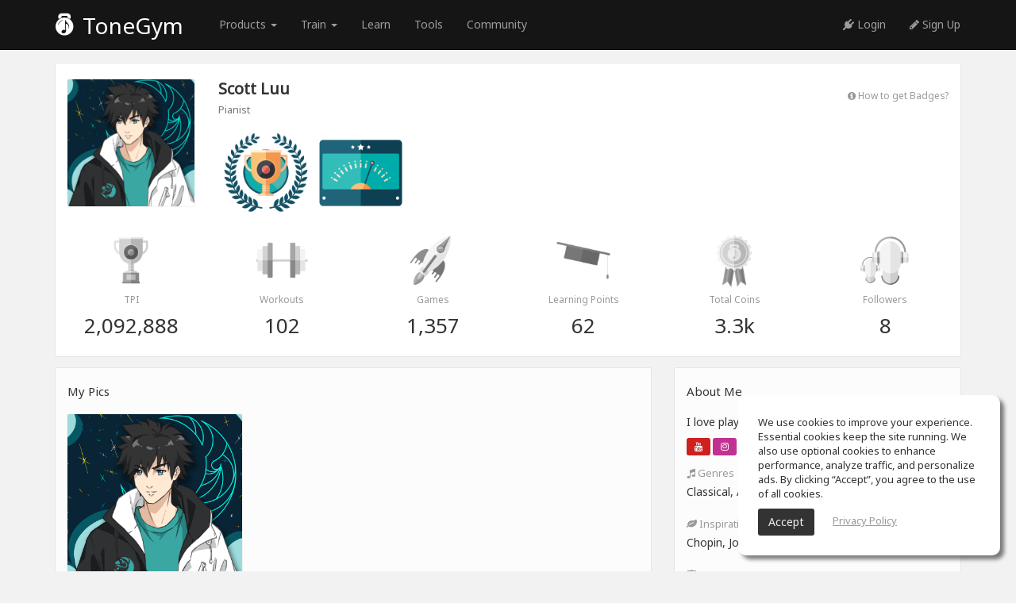

--- FILE ---
content_type: text/html; charset=UTF-8
request_url: https://www.tonegym.co/member/profile?m=2u61xz7gn1p
body_size: 7947
content:
<!DOCTYPE html>
<html>
<head>
        <!-- Google Consent Mode v2 – universal template -->
    <script async src="https://www.googletagmanager.com/gtag/js?id=G-G7ML2BFJX1"></script>
    <script>
        /* ---------- Core Google tag ---------- */
        window.dataLayer = window.dataLayer || [];
        function gtag(){ dataLayer.push(arguments); }

        /* 0) REQUIRED for GA-4 */
        gtag('js', new Date());                 // timestamp
        gtag('config', 'G-G7ML2BFJX1');            // replace with your GA-4 ID

        /* ---------- 1. GLOBAL DEFAULTS (granted) ---------- */
        gtag('consent', 'default', {
            ad_storage:          'granted',
            analytics_storage:   'granted',
            ad_user_data:        'granted',       // v2
            ad_personalization:  'granted',       // v2
            wait_for_update:     500              // (ms) gives your CMP a moment to reply
        });
        /* ---------- 2. EEA + UK + CH (deny until opt-in) ---------- */
        gtag('consent', 'default', {
            ad_storage:          'denied',
            analytics_storage:   'denied',
            ad_user_data:        'denied',
            ad_personalization:  'denied',
            region: [
                'AT','BE','BG','HR','CY','CZ','DK','EE','FI','FR','DE','GR','HU','IS','IE','IT',
                'LI','LT','LU','LV','MT','NL','NO','PL','PT','RO','SE','SI','SK','ES','GB','CH'
            ]
        });
        /* ---------- 3. CALIFORNIA (limit personalisation) ---------- */
        gtag('consent', 'default', {
            ad_personalization:  'denied',        // still measures & bids, but non-personalised
            region: ['US-CA']
        });
    </script>
        <meta name="google-site-verification" content="_YGEQSrgAV7gD0StuIv6GALWqyH_EpuYSxqgvvxipA0"/>
    <!-- avoid user caching -->
    <meta http-equiv="cache-control" content="max-age=0"/>
    <meta http-equiv="cache-control" content="no-cache"/>
    <meta http-equiv="expires" content="0"/>
    <meta http-equiv="expires" content="Tue, 01 Jan 1980 1:00:00 GMT"/>
    <meta http-equiv="pragma" content="no-cache"/>
    <!-- avoid user caching -->
    <meta charset="utf-8"/>
    <meta http-equiv="X-UA-Compatible" content="IE=edge">
    <meta name="viewport" content="width=device-width, initial-scale=1.0"/>
    <link rel="shortcut icon" href="https://assets.tonegym.co/general/favicon.png"/>
    <!-- homescreen -->
    <link rel="manifest" href="/js/manifest/tonegym.json">
    <meta name="apple-mobile-web-app-capable" content="yes">
    <meta name="mobile-web-app-capable" content="yes">
    <meta name="apple-mobile-web-app-title" content="ToneGym">
    <link rel="shortcut icon" sizes="196x196" href="https://assets.tonegym.co/homescreen/196.png">
    <link rel="apple-touch-icon-precomposed" sizes="152x152" href="https://assets.tonegym.co/homescreen/152.png">
    <link rel="apple-touch-icon-precomposed" sizes="144x144" href="https://assets.tonegym.co/homescreen/144.png">
    <link rel="apple-touch-icon-precomposed" sizes="120x120" href="https://assets.tonegym.co/homescreen/120.png">
    <link rel="apple-touch-icon-precomposed" sizes="114x114" href="https://assets.tonegym.co/homescreen/114.png">
    <link rel="apple-touch-icon-precomposed" sizes="76x76" href="https://assets.tonegym.co/homescreen/76.png">
    <link rel="apple-touch-icon-precomposed" sizes="72x72" href="https://assets.tonegym.co/homescreen/72.png">
    <script type="text/javascript">
    (function(e,t){var n=e.amplitude||{_q:[],_iq:{}};var r=t.createElement("script")
        ;r.type="text/javascript";r.async=true
    ;r.src="https://cdn.amplitude.com/libs/amplitude-4.2.1-min.gz.js"
    ;r.onload=function(){if(e.amplitude.runQueuedFunctions){
        e.amplitude.runQueuedFunctions()}else{
        console.log("[Amplitude] Error: could not load SDK")}}
    ;var i=t.getElementsByTagName("script")[0];i.parentNode.insertBefore(r,i)
    ;function s(e,t){e.prototype[t]=function(){
        this._q.push([t].concat(Array.prototype.slice.call(arguments,0)));return this}}
        var o=function(){this._q=[];return this}
            ;var a=["add","append","clearAll","prepend","set","setOnce","unset"]
            ;for(var u=0;u<a.length;u++){s(o,a[u])}n.Identify=o;var c=function(){this._q=[]
            ;return this}
            ;var l=["setProductId","setQuantity","setPrice","setRevenueType","setEventProperties"]
            ;for(var p=0;p<l.length;p++){s(c,l[p])}n.Revenue=c
        ;var d=["init","logEvent","logRevenue","setUserId","setUserProperties","setOptOut",
                "setVersionName","setDomain","setDeviceId","setGlobalUserProperties","identify",
                "clearUserProperties","setGroup","logRevenueV2","regenerateDeviceId","logEventWithTimestamp",
                "logEventWithGroups","setSessionId","resetSessionId"]
            ;function v(e){function t(t){e[t]=function(){
            e._q.push([t].concat(Array.prototype.slice.call(arguments,0)))}}
            for(var n=0;n<d.length;n++){t(d[n])}}v(n);n.getInstance=function(e){
            e=(!e||e.length===0?"$default_instance":e).toLowerCase()
            ;if(!n._iq.hasOwnProperty(e)){n._iq[e]={_q:[]};v(n._iq[e])}return n._iq[e]}
        ;e.amplitude=n})(window,document);

    amplitude.getInstance().init("b014892556f7ee4b7a38ee5bf7325911");
</script>

<meta property="og:type" content="website"/><meta property="og:url" content="https://www.tonegym.co/member/profile?m=2u61xz7gn1p"/><meta property="og:title" content="Scott Luu" studio & profile | ToneGym"/><meta property="og:description" content="Enter Scott Luu profile to view his studio. Join ToneGym to connect with Scott Luu and other musicians you may know."/><meta property="fb:app_id" content="2457428184583342"/><meta property="og:site_name" content="ToneGym"/><meta property="og:image" content="http://assets.tonegym.co/facebook/profile.jpg"/><meta property="og:image:secure_url" content="https://assets.tonegym.co/facebook/profile.jpg"/><meta property="og:image:type" content="image/jpeg"/><meta property="og:image:width" content="1200"/><meta property="og:image:height" content="630"/><meta name="viewport" content="width=device-width, initial-scale=1" />
<link rel="stylesheet" type="text/css" href="/assets/1c5b3131/css/jquery-ui-bootstrap.css" />
<link rel="stylesheet" type="text/css" href="/css/sprites/elements.css?v=5.2.120" />
<link rel="stylesheet" type="text/css" href="/css/sprites/studio.css?v=5.2.120" />
<link rel="stylesheet" type="text/css" href="/css/app/studio.css?v=5.2.120" />
<link rel="stylesheet" type="text/css" href="https://cdn-uicons.flaticon.com/2.6.0/uicons-regular-rounded/css/uicons-regular-rounded.css" />
<link rel="stylesheet" type="text/css" href="https://fonts.googleapis.com/css?family=Orbitron:400,500" />
<link rel="stylesheet" type="text/css" href="/css/fonts/tonegym/style.css" />
<link rel="stylesheet" type="text/css" href="/css/bootstrap/1.css?v=5.2.120" />
<link rel="stylesheet" type="text/css" href="/css/app/style.css?v=5.2.120" />
<link rel="stylesheet" type="text/css" href="/css/app/lscreen.css?v=5.2.120" />
<link rel="stylesheet" type="text/css" href="/css/app/mobile-menu.css?v=5.2.120" />
<link rel="stylesheet" type="text/css" href="/css/fonts/font-awesome/font-awesome.css" />
<link rel="stylesheet" type="text/css" href="/css/fonts/font-awesome/font-awesome-animation.min.css" />
<link rel="stylesheet" type="text/css" href="/css/app/sticky-footer.css?v=5.2.120" />
<script type="text/javascript" src="/assets/19b28eb4/jquery.min.js"></script>
<script type="text/javascript" src="/assets/1c5b3131/bootstrap/js/bootstrap.min.js"></script>
<script type="text/javascript" src="/assets/1c5b3131/js/bootstrap-noconflict.js"></script>
<script type="text/javascript" src="/assets/1c5b3131/bootbox/bootbox.min.js"></script>
<script type="text/javascript" src="/assets/1c5b3131/notify/notify.min.js"></script>
<script type="text/javascript" src="/js/app/generic.js?v=5.2.120"></script>
<script type="text/javascript" src="/js/app/searcher.js?v=5.2.120"></script>
<script type="text/javascript">
/*<![CDATA[*/
device='desktop'
baseUrl='';host='https://assets.tonegym.co';thumbs='https://thumbs-assets.tonegym.co';facebookAppId='2457428184583342';
/*]]>*/
</script>
<title>Scott Luu | ToneGym</title><meta name="Description" content="Enter Scott Luu profile to view his studio. Join ToneGym to connect with Scott Luu and other musicians you may know."><meta name="robots" content="index,follow"><script>
!function(f,b,e,v,n,t,s){if(f.fbq)return;n=f.fbq=function(){n.callMethod?
n.callMethod.apply(n,arguments):n.queue.push(arguments)};if(!f._fbq)f._fbq=n;
n.push=n;n.loaded=!0;n.version='2.0';n.queue=[];t=b.createElement(e);t.async=!0;
t.src=v;s=b.getElementsByTagName(e)[0];s.parentNode.insertBefore(t,s)}(window,
document,'script','https://connect.facebook.net/en_US/fbevents.js');
fbq('init', '650262422327944');
fbq('track', "PageView");</script>
<noscript><img height="1" width="1" style="display:none"
src="https://www.facebook.com/tr?id=650262422327944&ev=PageView&noscript=1"
/></noscript></head>
<body mobile="no">
<header>
    <nav class="navbar navbar-inverse navbar-fixed-top clearfix">
        <div class="container">
            <div id="navbar">
                <div class="navbar-header">
                    <a class="navbar-brand-guest" href="https://www.tonegym.co/site/index"><span class="icon-logo"></span> ToneGym</a>
                </div>
                <div class="navbar-collapse collapse">
                    <ul class="nav navbar-nav navbar-left">
                        <li class="dropdown" style="margin-left: 30px;">
                            <a href="#" class="dropdown-toggle" data-toggle="dropdown" role="button" aria-haspopup="true" aria-expanded="false">Products <span class="caret"></span></a>
                            <ul class="dropdown-menu nav-dropdown-invert">
                                <li><a class="nav-flex" href="https://www.tonegym.co/site/index"><div class="nav-thumb"><img alt="Musical ear training" src="https://assets.tonegym.co/nav/white/tonegym.png"/></div><div class="nav-texts"><div class="nav-title">ToneGym</div><div class="nav-subtitle">Ear-training for musicians</div></div></a></li>
                                <li><a class="nav-flex" href="https://www.tonegym.co/site/education"><div class="nav-thumb"><img alt="Ear training for schools" src="https://assets.tonegym.co/nav/white/education.png"/></div><div class="nav-texts"><div class="nav-title">Ear training for schools</div><div class="nav-subtitle">Use ToneGym in your classroom</div></div></a></li>
                                <li><a class="nav-flex" href="https://www.soundgym.co?aff=tonegym" target="_blank"><div class="nav-thumb"><img alt="Audio ear training" src="https://assets.tonegym.co/nav/white/soundgym.png"/></div><div class="nav-texts"><div class="nav-title">SoundGym</div><div class="nav-subtitle">Audio ear-training for music producers</div></div></a></li>
                                <li><a class="nav-flex" href="https://www.guitargym.co?aff=tonegym" target="_blank"><div class="nav-thumb"><img alt="Guitar ear training" src="https://assets.tonegym.co/nav/white/guitargym.png"/></div><div class="nav-texts"><div class="nav-title">GuitarGym</div><div class="nav-subtitle">Learn to play guitar</div></div></a></li>
                            </ul>
                        </li>
                        <li class="dropdown">
                            <a href="#" class="dropdown-toggle" data-toggle="dropdown" role="button" aria-haspopup="true" aria-expanded="false">Train <span class="caret"></span></a>
                            <ul class="dropdown-menu nav-dropdown-invert">
                                <li><a class="nav-flex" href="https://www.tonegym.co/exercise/index"><div class="nav-thumb"><img src="https://assets.tonegym.co/nav/white/learn.png"/></div><div class="nav-texts"><div class="nav-title">Ear Training Exercises</div><div class="nav-subtitle">Practice & daily workouts</div></div></a></li>
                                <li><a class="nav-flex" href="https://www.tonegym.co/games/index"><div class="nav-thumb"><img src="https://assets.tonegym.co/nav/white/gym.png"/></div><div class="nav-texts"><div class="nav-title">Ear Training Games</div><div class="nav-subtitle">Play music theory games</div></div></a></li>
                                <li><a class="nav-flex" href="https://www.tonegym.co/playground/sightreading"><div class="nav-thumb"><img src="https://assets.tonegym.co/nav/white/sightreading.png"/></div><div class="nav-texts"><div class="nav-title">Sight-Reading Training</div><div class="nav-subtitle">Improve sight-reading skills</div></div></a></li>
                                <li><a class="nav-flex" href="https://www.tonegym.co/playground/melody"><div class="nav-thumb"><img src="https://assets.tonegym.co/nav/white/melody.png"/></div><div class="nav-texts"><div class="nav-title">Melody Training</div><div class="nav-subtitle">Improve melody skills</div></div></a></li>
                            </ul>
                        </li>
                        <li><a href="https://www.tonegym.co/site/school">Learn</a></li>
                        <li><a href="https://www.tonegym.co/tool/index">Tools</a></li>
                        <li><a href="https://www.tonegym.co/space/index">Community</a></li>
                    </ul>
                    <ul class="nav navbar-nav navbar-right">
                        <li><a monitor="nav-login" href="https://www.tonegym.co/user/login"><i class="fa fa-plug"></i> Login</a></li>
                        <li><a monitor="nav-signup" href="https://www.tonegym.co/user/registration"><i class="fa fa-pencil"></i> Sign Up</a></li>
                    </ul>
                </div>
            </div>
        </div>
    </nav>
</header><section class="community">
    <div class="container">
        <div class="box box-white">
            <div class="row">
                <div class="col-md-2 zoomAvatar" style="padding-top: 10px;">
                    <img class="avatar img-responsive" aura="0" src="https://thumbs-assets.tonegym.co/avatars/HRRU86G6.png" alt="" />                                    </div>
                <div class="col-md-10">
                    <div class="row">
                        <div class="col-md-8">
                            <h3 style="margin-top: 10px;">
                                <b class="text-capitalize">Scott Luu</b><br/>
                                <small>Pianist</small>
                                                                                            </h3>
                        </div>
                        <div class="col-md-4 text-right" style="padding: 15px;">
                                                                                                                <div
                                    style="clear: both; margin-top: 5px; cursor: pointer"
                                    data-toggle="modal"
                                    data-target="#badgesModal">
                                <small>
                                    <a class="c-999" href="/member/badges">
                                        <i class="fa fa-info-circle"></i>
                                        How to get Badges?                                    </a>
                                </small>
                            </div>
                        </div>
                    </div>
                    <div>
                        <div class="profile-badges clearfix">
            <div class='profile-badge' data-toggle="modal" data-target="#badgesModal">
            <img class="img-responsive" data-toggle="tooltip" data-placement="top" title="Golden Ears Award" src="https://assets.tonegym.co/badges/ears/5.png" alt="" />        </div>
                                <div class='profile-badge' data-toggle="modal" data-target="#badgesModal">
            <img class="img-responsive" data-toggle="tooltip" data-placement="top" title="ToneGym Pivot" src="https://assets.tonegym.co/badges/special/1.png" alt="" />        </div>
                                </div>                    </div>
                </div>
            </div>
            <div class="row text-center clearfix" id="achievements">
    <div class="col-xs-6 col-sm-4 col-md-2">
        <img src="https://assets.tonegym.co/general/d-1.png" width=""/>
        <div class="description">TPI</div>
                    <div class="title">2,092,888</div>
            </div>
    <div class="col-xs-6 col-sm-4 col-md-2">
        <img src="https://assets.tonegym.co/general/d-3.png"/>
        <div class="description">Workouts</div>
        <div class="title">102</div>
    </div>
    <div class="col-xs-6 col-sm-4 col-md-2">
        <img src="https://assets.tonegym.co/general/d-5.png"/>
        <div class="description">Games</div>
        <div class="title">1,357</div>
    </div>
    <div class="col-xs-6 col-sm-4 col-md-2">
        <img src="https://assets.tonegym.co/general/d-4.png"/>
        <div class="description">Learning Points</div>
                    <div class="title">62</div>
            </div>
    <div class="col-xs-6 col-sm-4 col-md-2">
        <img src="https://assets.tonegym.co/general/d-8.png"/>
        <div class="description">Total Coins</div>
        <div class="title">3.3k</div>
    </div>
    <div class="col-xs-6 col-sm-4 col-md-2">
        <img src="https://assets.tonegym.co/general/d-7.png"/>
        <div class="description">Followers</div>
        <div class="title">8</div>
    </div>
</div>        </div>

        
                    <div class="row">
                <div class="col-md-8">
                                            <div class="box">
                            <h4>My Pics</h4>
                                                            <div class="row">
                                                                                <div class="col-md-4">
                                                <img
                                                        src="https://thumbs-assets.tonegym.co/studios/4WRN5FFM.png"
                                                        url="https://assets.tonegym.co/studios/4WRN5FFM.png"
                                                        class="img-responsive avatar pointer"
                                                        onclick="previewImage(this);"/>
                                            </div>
                                                                            <div style="clear: both;"></div>
                                </div>
                                <br/>
                                                                                </div>
                                                                            </div>
                <div class="col-md-4">
                    <div class="box aboutme">
    <h4>About Me</h4>
    <p>I love playing piano</p>    <div class="social"><a class="btn btn-xs" style="background:#CD201F; color: #fff; margin-right: 3px;" data-toggle="tooltip" data-placement="top" target="_blank" rel="nofollow" title="Youtube" href="http://YouTube.com/c/scottyluu"><i class='fa fa-youtube'></i></a><a class="btn btn-xs" style="background:#C13192; color: #fff; margin-right: 3px;" data-toggle="tooltip" data-placement="top" target="_blank" rel="nofollow" title="Instagram" href="http://Instagram.com/scottyluu"><i class='fa fa-instagram'></i></a></div>                <div class="info">
                <label>
                    <i class="fa fa-music"></i> Genres                </label>
                                    <p>Classical, Anime</p>
                            </div>
                    <div class="info">
                <label>
                    <i class="fa fa-leaf"></i> Inspiration                </label>
                                    <p>Chopin, Joe Hisaishi</p>
                            </div>
                    <div class="info">
                <label>
                    <i class="fa fa-map-signs"></i> Moto                </label>
                                    <p>I Will Reach My Potential</p>
                            </div>
                    <div class="info">
                <label>
                    <i class="fa fa-magic"></i> Instruments                </label>
                                    <p>Piano</p>
                            </div>
        </div>    <div class="box">
        <h4>Member in spaces            <small>(10)</small>
        </h4>
        <div class="clearfix">
            <a class="pull-left" style="margin: 0 5px 5px 0; width: 42px;" data-toggle="tooltip" data-html="true" data-placement="top" title="Basic Music Theory" href="/space/view?id=SCH01ZAPDBM"><img class="avatar img-responsive" src="https://thumbs-assets.tonegym.co/space/thumbnails/program-1.png" alt="Basic Music Theory" /></a><a class="pull-left" style="margin: 0 5px 5px 0; width: 42px;" data-toggle="tooltip" data-html="true" data-placement="top" title="Students of Counterpoint" href="/space/view?id=LZY83SJKZL9"><img class="avatar img-responsive" src="https://thumbs-assets.tonegym.co/space/thumbnails/V5BO052W.jpg" alt="Students of Counterpoint" /></a><a class="pull-left" style="margin: 0 5px 5px 0; width: 42px;" data-toggle="tooltip" data-html="true" data-placement="top" title="Songwriting &amp; Music Composition" href="/space/view?id=L42SNQKHEW0"><img class="avatar img-responsive" src="https://thumbs-assets.tonegym.co/space/thumbnails/NU22C95C.png" alt="Songwriting &amp; Music Composition" /></a><a class="pull-left" style="margin: 0 5px 5px 0; width: 42px;" data-toggle="tooltip" data-html="true" data-placement="top" title="Better Players" href="/space/view?id=8CBR9JC9RW8"><img class="avatar img-responsive" src="https://thumbs-assets.tonegym.co/space/thumbnails/BOUDRPJ0.png" alt="Better Players" /></a><a class="pull-left" style="margin: 0 5px 5px 0; width: 42px;" data-toggle="tooltip" data-html="true" data-placement="top" title="Beginner composers" href="/space/view?id=S9YAC0G0UQQ"><img class="avatar img-responsive" src="https://thumbs-assets.tonegym.co/space/thumbnails/UMFKMPZC.jpg" alt="Beginner composers" /></a><a class="pull-left" style="margin: 0 5px 5px 0; width: 42px;" data-toggle="tooltip" data-html="true" data-placement="top" title="How to YouTube? " href="/space/view?id=2NGPTPTKMA2"><img class="avatar img-responsive" src="https://thumbs-assets.tonegym.co/space/thumbnails/TIVT57ME.jpg" alt="How to YouTube? " /></a><a class="pull-left" style="margin: 0 5px 5px 0; width: 42px;" data-toggle="tooltip" data-html="true" data-placement="top" title="Covers" href="/space/view?id=695QAMYPUFG"><img class="avatar img-responsive" src="https://thumbs-assets.tonegym.co/space/thumbnails/27EUQ0GW.png" alt="Covers" /></a><a class="pull-left" style="margin: 0 5px 5px 0; width: 42px;" data-toggle="tooltip" data-html="true" data-placement="top" title="Asia " href="/space/view?id=QCFG4WHB2EC"><img class="avatar img-responsive" src="https://thumbs-assets.tonegym.co/space/thumbnails/N0HCFL2Z.jpg" alt="Asia " /></a><a class="pull-left" style="margin: 0 5px 5px 0; width: 42px;" data-toggle="tooltip" data-html="true" data-placement="top" title="ToneGym Cafe" href="/space/view?id=NASZ2448MAR"><img class="avatar img-responsive" src="https://thumbs-assets.tonegym.co/space/thumbnails/cafe.jpg" alt="ToneGym Cafe" /></a><a class="pull-left" style="margin: 0 5px 5px 0; width: 42px;" data-toggle="tooltip" data-html="true" data-placement="top" title="ToneGym Official" href="/space/view?id=TUG9FC72XQ8"><img class="avatar img-responsive" src="https://thumbs-assets.tonegym.co/space/thumbnails/2.jpg" alt="ToneGym Official" /></a>        </div>
        <div style="margin-top: 6px;"><a href="/space/index"><i class="fa fa-cubes"></i> Explore more spaces <i class="fa fa-angle-right"></i></a></div>
    </div>
<div class="box">
        <h4>Followers        <small>(8)</small>
    </h4>
    <div class="clearfix members">
        <a href='/member/profile?m=dsv9og8noag' style='margin: 0 5px 5px 0; display: inline-block;'><img src='https://thumbs-assets.tonegym.co/avatars/13.jpg' class='avatar' width='30' data-toggle='tooltip' data-html='true' data-placement='top' title='<span class="text-capitalize">Jance Puerta</span>'/></a><a href='/member/profile?m=obmmejzqb83' style='margin: 0 5px 5px 0; display: inline-block;'><img src='https://thumbs-assets.tonegym.co/avatars/T4CJSG82.jpeg' class='avatar' width='30' data-toggle='tooltip' data-html='true' data-placement='top' title='<span class="text-capitalize">Cameron Miller</span>'/></a><a href='/member/profile?m=d1clzy6neg7' style='margin: 0 5px 5px 0; display: inline-block;'><img src='https://thumbs-assets.tonegym.co/avatars/13.jpg' class='avatar' width='30' data-toggle='tooltip' data-html='true' data-placement='top' title='<span class="text-capitalize">andana tabrizi</span>'/></a><a href='/member/profile?m=c0wzfmr34o1' style='margin: 0 5px 5px 0; display: inline-block;'><img src='https://thumbs-assets.tonegym.co/avatars/MZ1GVFC0.jpeg' class='avatar' width='30' data-toggle='tooltip' data-html='true' data-placement='top' title='<span class="text-capitalize">Aislinn Adams</span>'/></a><a href='/member/profile?m=11yrdypgd16' style='margin: 0 5px 5px 0; display: inline-block;'><img src='https://thumbs-assets.tonegym.co/avatars/8QB0HHFO.png' class='avatar' width='30' data-toggle='tooltip' data-html='true' data-placement='top' title='<span class="text-capitalize">Spencer Nichols</span>'/></a><a href='/member/profile?m=dwqf49ilmki' style='margin: 0 5px 5px 0; display: inline-block;'><img src='https://thumbs-assets.tonegym.co/avatars/2.jpg' class='avatar' width='30' data-toggle='tooltip' data-html='true' data-placement='top' title='<span class="text-capitalize">Elle Griff</span>'/></a><a href='/member/profile?m=x3pxm4hcpy4' style='margin: 0 5px 5px 0; display: inline-block;'><img src='https://thumbs-assets.tonegym.co/avatars/12.jpg' class='avatar' width='30' data-toggle='tooltip' data-html='true' data-placement='top' title='<span class="text-capitalize">Lucas Kjellin</span>'/></a><a href='/member/profile?m=khmo2u3jksk' style='margin: 0 5px 5px 0; display: inline-block;'><img src='https://thumbs-assets.tonegym.co/avatars/28.jpg' class='avatar' width='30' data-toggle='tooltip' data-html='true' data-placement='top' title='<span class="text-capitalize">Stephen Craig</span>'/></a>    </div>
</div><div class="box">
            <button class="btn-edit pull-right" style="margin-top: 12px;" member="following" serial="2u61xz7gn1p" onclick="seeExtra(this);">see all <i class="fa fa-caret-down"></i></button>
        <h4>Following        <small>(20)</small>
    </h4>
    <div class="clearfix members">
        <a href='/member/profile?m=43o3f8w3osr' style='margin: 0 5px 5px 0; display: inline-block;'><img src='https://thumbs-assets.tonegym.co/avatars/KMZ4XFDL.png' class='avatar' width='30' data-toggle='tooltip' data-html='true' data-placement='top' title='<span class="text-capitalize">Bartosz Samitowski</span>'/></a><a href='/member/profile?m=5rmjlhvwubi' style='margin: 0 5px 5px 0; display: inline-block;'><img src='https://thumbs-assets.tonegym.co/avatars/9VJ5N10P.jpeg' class='avatar' width='30' data-toggle='tooltip' data-html='true' data-placement='top' title='<span class="text-capitalize">Dima G</span>'/></a><a href='/member/profile?m=0sfu6veicqs' style='margin: 0 5px 5px 0; display: inline-block;'><img src='https://thumbs-assets.tonegym.co/avatars/5UNOZW93.png' class='avatar' width='30' data-toggle='tooltip' data-html='true' data-placement='top' title='<span class="text-capitalize">Jah  Tigre</span>'/></a><a href='/member/profile?m=16el4dfzr1i' style='margin: 0 5px 5px 0; display: inline-block;'><img src='https://thumbs-assets.tonegym.co/avatars/13.jpg' class='avatar' width='30' data-toggle='tooltip' data-html='true' data-placement='top' title='<span class="text-capitalize">Adam Nieman</span>'/></a><a href='/member/profile?m=obmmejzqb83' style='margin: 0 5px 5px 0; display: inline-block;'><img src='https://thumbs-assets.tonegym.co/avatars/T4CJSG82.jpeg' class='avatar' width='30' data-toggle='tooltip' data-html='true' data-placement='top' title='<span class="text-capitalize">Cameron Miller</span>'/></a><a href='/member/profile?m=sa5scv2aezj' style='margin: 0 5px 5px 0; display: inline-block;'><img src='https://thumbs-assets.tonegym.co/avatars/16.jpg' class='avatar' width='30' data-toggle='tooltip' data-html='true' data-placement='top' title='<span class="text-capitalize">Hugo Clarke</span>'/></a><a href='/member/profile?m=8vixt5h94z8' style='margin: 0 5px 5px 0; display: inline-block;'><img src='https://thumbs-assets.tonegym.co/avatars/41.jpg' class='avatar' width='30' data-toggle='tooltip' data-html='true' data-placement='top' title='<span class="text-capitalize">Silvia Carolina Romero</span>'/></a><a href='/member/profile?m=po0qqcdpji3' style='margin: 0 5px 5px 0; display: inline-block;'><img src='https://thumbs-assets.tonegym.co/avatars/5.jpg' class='avatar' width='30' data-toggle='tooltip' data-html='true' data-placement='top' title='<span class="text-capitalize">Ludi Andrews</span>'/></a><a href='/member/profile?m=p72sqyzomoi' style='margin: 0 5px 5px 0; display: inline-block;'><img src='https://thumbs-assets.tonegym.co/avatars/A7Y0QIM3.jpeg' class='avatar' width='30' data-toggle='tooltip' data-html='true' data-placement='top' title='<span class="text-capitalize">Melanie Scarlett</span>'/></a><a href='/member/profile?m=d1clzy6neg7' style='margin: 0 5px 5px 0; display: inline-block;'><img src='https://thumbs-assets.tonegym.co/avatars/13.jpg' class='avatar' width='30' data-toggle='tooltip' data-html='true' data-placement='top' title='<span class="text-capitalize">andana tabrizi</span>'/></a><a href='/member/profile?m=1trsczl4vmg' style='margin: 0 5px 5px 0; display: inline-block;'><img src='https://thumbs-assets.tonegym.co/avatars/LAEK0JB4.png' class='avatar' width='30' data-toggle='tooltip' data-html='true' data-placement='top' title='<span class="text-capitalize">Lucas Guimaraes</span>'/></a><a href='/member/profile?m=8c967kv7mnu' style='margin: 0 5px 5px 0; display: inline-block;'><img src='https://thumbs-assets.tonegym.co/avatars/G87YUT0V.jpeg' class='avatar' width='30' data-toggle='tooltip' data-html='true' data-placement='top' title='<span class="text-capitalize">Joe Brewer</span>'/></a><a href='/member/profile?m=qdojir45ult' style='margin: 0 5px 5px 0; display: inline-block;'><img src='https://thumbs-assets.tonegym.co/avatars/46.jpg' class='avatar' width='30' data-toggle='tooltip' data-html='true' data-placement='top' title='<span class="text-capitalize">IAN TANG</span>'/></a><a href='/member/profile?m=o331w2mk7y1' style='margin: 0 5px 5px 0; display: inline-block;'><img src='https://thumbs-assets.tonegym.co/avatars/6JGJIM5H.png' class='avatar' width='30' data-toggle='tooltip' data-html='true' data-placement='top' title='<span class="text-capitalize">C. J. Murray</span>'/></a><a href='/member/profile?m=2ikpi08ija8' style='margin: 0 5px 5px 0; display: inline-block;'><img src='https://thumbs-assets.tonegym.co/avatars/X0SVXKRJ.png' class='avatar' width='30' data-toggle='tooltip' data-html='true' data-placement='top' title='<span class="text-capitalize">yooval mann</span>'/></a>    </div>
</div>                    <div member-feed serial="2u61xz7gn1p"></div>
                                    </div>
            </div>
        </section>

    <section style="background: #000;">
        <div class="container">
            <div class="row">
                <div class="col-xs-8">
                    <h4 style="font-size: 15px; color: #ccc;">My instrument collection</h4>
                </div>
                <div class="col-xs-4 text-right" style="padding-top: 5px;">
                                    </div>
            </div>
            <div style="position: relative; max-width: 1170px; margin: 10px auto;">
                <img src="https://assets.tonegym.co/musicroom/empty.png" class="img-responsive" style="z-index: 0; position: static;"/>
                <img src="https://assets.tonegym.co/musicroom/bgs/8.jpg" class="img-responsive" alt="wall" style="z-index: 1; position: absolute; left: 0; top: 0;"/>
                <img src="https://assets.tonegym.co/musicroom/shelves.png" class="img-responsive" alt="shelves" style="z-index: 2; position: absolute; left: 0; top: 0;"/>
                                    <img src="https://assets.tonegym.co/musicroom/xylophone.png" class="img-responsive" alt="Xylophone" style="z-index: 3;  position: absolute; left: 0; top: 0;"/>
                                    <img src="https://assets.tonegym.co/musicroom/harp.png" class="img-responsive" alt="Harp" style="z-index: 4;  position: absolute; left: 0; top: 0;"/>
                                    <img src="https://assets.tonegym.co/musicroom/gibtone.png" class="img-responsive" alt="Gibtone" style="z-index: 3;  position: absolute; left: 0; top: 0;"/>
                                    <img src="https://assets.tonegym.co/musicroom/steinmay.png" class="img-responsive" alt="Steinmay" style="z-index: 5;  position: absolute; left: 0; top: 0;"/>
                                    <img src="https://assets.tonegym.co/musicroom/hannond.png" class="img-responsive" alt="Hannond" style="z-index: 4;  position: absolute; left: 0; top: 0;"/>
                                    <img src="https://assets.tonegym.co/musicroom/grech.png" class="img-responsive" alt="Grech" style="z-index: 3;  position: absolute; left: 0; top: 0;"/>
                                    <img src="https://assets.tonegym.co/musicroom/vurlizer.png" class="img-responsive" alt="Vurlizer" style="z-index: 3;  position: absolute; left: 0; top: 0;"/>
                                    <img src="https://assets.tonegym.co/musicroom/farsifa.png" class="img-responsive" alt="Farsifa" style="z-index: 3;  position: absolute; left: 0; top: 0;"/>
                                    <img src="https://assets.tonegym.co/musicroom/daylor.png" class="img-responsive" alt="Daylor" style="z-index: 3;  position: absolute; left: 0; top: 0;"/>
                                    <img src="https://assets.tonegym.co/musicroom/ibanes.png" class="img-responsive" alt="Ibanes" style="z-index: 3;  position: absolute; left: 0; top: 0;"/>
                                    <img src="https://assets.tonegym.co/musicroom/hosner.png" class="img-responsive" alt="Hosner" style="z-index: 3;  position: absolute; left: 0; top: 0;"/>
                                <img src="https://assets.tonegym.co/musicroom/chairs.png" class="img-responsive" alt="chairs" style="z-index: 6; position: absolute; left: 0; top: 0;"/>
                            </div>
                    </div>
    </section>



<div class="modal fade" id="previewModal" tabindex="-1" role="dialog" aria-labelledby="myModalLabel" aria-hidden="true">
    <div class="modal-dialog modal-lg">
        <div class="modal-content">
            <div class="modal-body text-center relative">
                <button type="button" class="previewClose" data-dismiss="modal" aria-label="Close"><i class="fa fa-times"></i></button>
                <div class="previewBody"></div>
            </div>
        </div>
    </div>
</div>
<div id="modal"></div><footer class="footer hidden-xs" style="background: #080808;">
    <div class="container">
        <div class="row">
            <div class="col-sm-4">
                <div class="color-999" style="font-size: 13px;">Get advanced ear training and improve your listening skills. Train your ears daily and develop golden ears.</div>
            </div>
            <div class="col-sm-offset-1 col-sm-7">
                <div class="row">
                    <div class="col-sm-4">
                        <ul class="list-unstyled">
                            <li> <a href="https://www.tonegym.co/blog/index">Blog</a></li><li class="hidden-xs"> <a monitor="nav go to education" href="https://www.tonegym.co/site/education">Educational Institutes</a></li><li> <a href="https://www.tonegym.co/site/press">Press Info</a></li><li> <a href="https://www.soundgym.co?aff=tonegym">SoundGym</a></li><li> <a href="https://www.guitargym.co?aff=tonegym">GuitarGym</a></li>                        </ul>
                    </div>
                    <div class="col-sm-4">
                        <ul class="list-unstyled">
                            <li> <a href="https://www.tonegym.co/site/school">Free School</a></li><li> <a href="https://www.tonegym.co/playground/sightreading">Sight-reading</a></li><li> <a href="https://www.tonegym.co/space/index">Spaces</a></li><li> <a href="https://www.tonegym.co/affiliates/join">Partnership</a></li><li> <a href="https://www.guitargym.co/tool/item?id=guitar-tuner">Online Tuner</a></li>                        </ul>
                    </div>
                    <div class="col-sm-4">
                        <ul class="list-unstyled">
                            <li> <a href="https://www.tonegym.co/site/about">About Us</a></li><li class="hidden-xs"> <a href="https://www.tonegym.co/help/index">Help Center</a></li><li> <a href="https://www.tonegym.co/site/terms">Terms of Use</a></li><li> <a href="https://www.tonegym.co/site/privacy">Privacy Policy</a></li>                        </ul>
                    </div>
                </div>
            </div>
        </div>
        <div class="row" style="margin-top: 10px;">
            <div class="col-sm-4">
                <p>ToneGym, All rights reserved © 2026</p>
            </div>
            <div class="col-sm-offset-1 col-sm-7">
                <a monitor="nav social link" monitor-prop='{"type":"facebook"}' href="https://www.facebook.com/tonegym10" target="_blank"><img src="https://assets.tonegym.co/social/icon/white/facebook.png" alt="facebook" width="24" height="24" /></a>
                <a monitor="nav social link" monitor-prop='{"type":"twitter"}' href="https://twitter.com/tonegym10" target="_blank"><img src="https://assets.tonegym.co/social/icon/white/twitter.png" alt="twitter" width="24" height="24" /></a>
                <a monitor="nav social link" monitor-prop='{"type":"instagram"}' href="https://www.instagram.com/tonegym" target="_blank"><img src="https://assets.tonegym.co/social/icon/white/instagram.png" alt="instagram" width="24" height="24" /></a>
                <a monitor="nav social link" monitor-prop='{"type":"tiktok"}' href="https://www.tiktok.com/@tonegym" target="_blank"><img src="https://assets.tonegym.co/social/icon/white/tiktok.png" alt="tiktok" width="24" height="24" /></a>
                <a monitor="nav social link" monitor-prop='{"type":"youtube"}' href="https://www.youtube.com/c/tonegym" target="_blank"><img src="https://assets.tonegym.co/social/icon/white/youtube.png" alt="youtube" width="24" height="24" /></a>
            </div>
        </div>
    </div>
</footer><div accept-cookies class="cookie-banner">
    <p>We use cookies to improve your experience. Essential cookies keep the site running. We also use optional cookies to enhance performance, analyze traffic, and personalize ads. By clicking “Accept”, you agree to the use of all cookies.</p>
    <div><button type="button" class="btn" onclick="acceptCookies();">Accept</button> <a style="color: #999; margin-left: 20px; text-decoration: underline;" href="https://www.tonegym.co/site/privacy">Privacy Policy</a></div>
</div><script type="text/javascript" src="/js/app/profile.js?v=5.2.120"></script>
<script type="text/javascript" src="/js/app/facebook.js?v=5.2.120"></script>
<script type="text/javascript" src="/js/lib/jquery.mousewheel.js"></script>
<script type="text/javascript" src="/js/lib/jquery.query-object.js"></script>
<script type="text/javascript" src="/js/app/yiiactiveform.js"></script>
<script type="text/javascript" src="/js/app/monitor-guest.js?v=5.2.120"></script>
<script type="text/javascript">
/*<![CDATA[*/
jQuery(function($) {
jQuery('[data-toggle=popover]').popover();
jQuery('[data-toggle=tooltip]').tooltip();
});
/*]]>*/
</script>
<script>(function(){function c(){var b=a.contentDocument||a.contentWindow.document;if(b){var d=b.createElement('script');d.innerHTML="window.__CF$cv$params={r:'9be32e303db913cf',t:'MTc2ODQ1NzExNg=='};var a=document.createElement('script');a.src='/cdn-cgi/challenge-platform/scripts/jsd/main.js';document.getElementsByTagName('head')[0].appendChild(a);";b.getElementsByTagName('head')[0].appendChild(d)}}if(document.body){var a=document.createElement('iframe');a.height=1;a.width=1;a.style.position='absolute';a.style.top=0;a.style.left=0;a.style.border='none';a.style.visibility='hidden';document.body.appendChild(a);if('loading'!==document.readyState)c();else if(window.addEventListener)document.addEventListener('DOMContentLoaded',c);else{var e=document.onreadystatechange||function(){};document.onreadystatechange=function(b){e(b);'loading'!==document.readyState&&(document.onreadystatechange=e,c())}}}})();</script></body>
</html>

--- FILE ---
content_type: text/css
request_url: https://www.tonegym.co/css/sprites/studio.css?v=5.2.120
body_size: -96
content:
.studio {
  background-image: url(../../img/studio/studio.png);
  background-repeat: no-repeat;
  display: block; }
  .studio.studio-1 {
    background-position: 0 0;
    width: 1200px;
    height: 640px; }
  .studio.studio-2 {
    background-position: 0 -640px;
    width: 1200px;
    height: 640px; }
  .studio.studio-3 {
    background-position: 0 -1280px;
    width: 1200px;
    height: 640px; }
  .studio.studio-4 {
    background-position: 0 -1920px;
    width: 1200px;
    height: 640px; }
  .studio.studio-5 {
    background-position: 0 -2560px;
    width: 1200px;
    height: 640px; }
  .studio.studio-6 {
    background-position: 0 -3200px;
    width: 1200px;
    height: 640px; }
  .studio.studio-7 {
    background-position: 0 -3840px;
    width: 1200px;
    height: 640px; }
  .studio.studio-8 {
    background-position: 0 -4480px;
    width: 1200px;
    height: 640px; }
  .studio.studio-9 {
    background-position: 0 -5120px;
    width: 1200px;
    height: 640px; }

/*# sourceMappingURL=studio.css.map */


--- FILE ---
content_type: application/javascript; charset=UTF-8
request_url: https://www.tonegym.co/cdn-cgi/challenge-platform/h/g/scripts/jsd/fc21b7e0d793/main.js?
body_size: 4666
content:
window._cf_chl_opt={oPNF3:'g'};~function(Q3,Z,h,G,W,M,N,i,V){Q3=c,function(v,I,QO,Q2,n,f){for(QO={v:219,I:268,n:223,f:199,s:216,T:211,X:215,m:277,e:245,y:287,P:172},Q2=c,n=v();!![];)try{if(f=parseInt(Q2(QO.v))/1+parseInt(Q2(QO.I))/2+parseInt(Q2(QO.n))/3*(-parseInt(Q2(QO.f))/4)+-parseInt(Q2(QO.s))/5+-parseInt(Q2(QO.T))/6*(-parseInt(Q2(QO.X))/7)+-parseInt(Q2(QO.m))/8*(parseInt(Q2(QO.e))/9)+parseInt(Q2(QO.y))/10*(-parseInt(Q2(QO.P))/11),I===f)break;else n.push(n.shift())}catch(s){n.push(n.shift())}}(Q,325611),Z=this||self,h=Z[Q3(179)],G={},G[Q3(236)]='o',G[Q3(208)]='s',G[Q3(240)]='u',G[Q3(229)]='z',G[Q3(233)]='n',G[Q3(259)]='I',G[Q3(242)]='b',W=G,Z[Q3(177)]=function(I,s,T,X,Qs,Qf,Ql,Q8,P,J,H,U,A,R){if(Qs={v:282,I:269,n:197,f:282,s:184,T:249,X:237,m:249,e:237,y:284,P:271,J:256,H:279,U:178},Qf={v:227,I:256,n:239},Ql={v:258,I:217,n:203,f:251},Q8=Q3,null===s||void 0===s)return X;for(P=x(s),I[Q8(Qs.v)][Q8(Qs.I)]&&(P=P[Q8(Qs.n)](I[Q8(Qs.f)][Q8(Qs.I)](s))),P=I[Q8(Qs.s)][Q8(Qs.T)]&&I[Q8(Qs.X)]?I[Q8(Qs.s)][Q8(Qs.m)](new I[(Q8(Qs.e))](P)):function(S,Q9,z){for(Q9=Q8,S[Q9(Qf.v)](),z=0;z<S[Q9(Qf.I)];S[z]===S[z+1]?S[Q9(Qf.n)](z+1,1):z+=1);return S}(P),J='nAsAaAb'.split('A'),J=J[Q8(Qs.y)][Q8(Qs.P)](J),H=0;H<P[Q8(Qs.J)];U=P[H],A=a(I,s,U),J(A)?(R=A==='s'&&!I[Q8(Qs.H)](s[U]),Q8(Qs.U)===T+U?y(T+U,A):R||y(T+U,s[U])):y(T+U,A),H++);return X;function y(S,z,Q7){Q7=c,Object[Q7(Ql.v)][Q7(Ql.I)][Q7(Ql.n)](X,z)||(X[z]=[]),X[z][Q7(Ql.f)](S)}},M=Q3(290)[Q3(181)](';'),N=M[Q3(284)][Q3(271)](M),Z[Q3(275)]=function(v,I,Qw,QQ,n,s,T,X){for(Qw={v:263,I:256,n:256,f:185,s:251,T:192},QQ=Q3,n=Object[QQ(Qw.v)](I),s=0;s<n[QQ(Qw.I)];s++)if(T=n[s],'f'===T&&(T='N'),v[T]){for(X=0;X<I[n[s]][QQ(Qw.n)];-1===v[T][QQ(Qw.f)](I[n[s]][X])&&(N(I[n[s]][X])||v[T][QQ(Qw.s)]('o.'+I[n[s]][X])),X++);}else v[T]=I[n[s]][QQ(Qw.T)](function(m){return'o.'+m})},i=function(QH,Qq,QJ,Qy,Qm,Qb,n,f,s){return QH={v:261,I:266},Qq={v:212,I:212,n:251,f:212,s:212,T:212,X:214,m:257,e:257,y:212},QJ={v:256},Qy={v:256,I:257,n:258,f:217,s:203,T:203,X:258,m:217,e:270,y:251,P:251,J:212,H:217,U:270,A:251,R:270,S:270,z:251,d:251,K:214},Qm={v:205,I:257},Qb=Q3,n=String[Qb(QH.v)],f={'h':function(T){return T==null?'':f.g(T,6,function(X,Qv){return Qv=c,Qv(Qm.v)[Qv(Qm.I)](X)})},'g':function(T,X,y,QI,P,J,H,U,A,R,S,z,K,o,F,Y,Q0,Q1){if(QI=Qb,T==null)return'';for(J={},H={},U='',A=2,R=3,S=2,z=[],K=0,o=0,F=0;F<T[QI(Qy.v)];F+=1)if(Y=T[QI(Qy.I)](F),Object[QI(Qy.n)][QI(Qy.f)][QI(Qy.s)](J,Y)||(J[Y]=R++,H[Y]=!0),Q0=U+Y,Object[QI(Qy.n)][QI(Qy.f)][QI(Qy.T)](J,Q0))U=Q0;else{if(Object[QI(Qy.X)][QI(Qy.m)][QI(Qy.s)](H,U)){if(256>U[QI(Qy.e)](0)){for(P=0;P<S;K<<=1,o==X-1?(o=0,z[QI(Qy.y)](y(K)),K=0):o++,P++);for(Q1=U[QI(Qy.e)](0),P=0;8>P;K=K<<1.56|Q1&1.84,o==X-1?(o=0,z[QI(Qy.y)](y(K)),K=0):o++,Q1>>=1,P++);}else{for(Q1=1,P=0;P<S;K=Q1|K<<1.07,o==X-1?(o=0,z[QI(Qy.P)](y(K)),K=0):o++,Q1=0,P++);for(Q1=U[QI(Qy.e)](0),P=0;16>P;K=K<<1.85|Q1&1.7,o==X-1?(o=0,z[QI(Qy.P)](y(K)),K=0):o++,Q1>>=1,P++);}A--,0==A&&(A=Math[QI(Qy.J)](2,S),S++),delete H[U]}else for(Q1=J[U],P=0;P<S;K=K<<1|1&Q1,X-1==o?(o=0,z[QI(Qy.P)](y(K)),K=0):o++,Q1>>=1,P++);U=(A--,0==A&&(A=Math[QI(Qy.J)](2,S),S++),J[Q0]=R++,String(Y))}if(U!==''){if(Object[QI(Qy.X)][QI(Qy.H)][QI(Qy.T)](H,U)){if(256>U[QI(Qy.U)](0)){for(P=0;P<S;K<<=1,X-1==o?(o=0,z[QI(Qy.A)](y(K)),K=0):o++,P++);for(Q1=U[QI(Qy.R)](0),P=0;8>P;K=K<<1.5|Q1&1,X-1==o?(o=0,z[QI(Qy.P)](y(K)),K=0):o++,Q1>>=1,P++);}else{for(Q1=1,P=0;P<S;K=Q1|K<<1.69,o==X-1?(o=0,z[QI(Qy.A)](y(K)),K=0):o++,Q1=0,P++);for(Q1=U[QI(Qy.S)](0),P=0;16>P;K=1&Q1|K<<1,o==X-1?(o=0,z[QI(Qy.z)](y(K)),K=0):o++,Q1>>=1,P++);}A--,A==0&&(A=Math[QI(Qy.J)](2,S),S++),delete H[U]}else for(Q1=J[U],P=0;P<S;K=1&Q1|K<<1,o==X-1?(o=0,z[QI(Qy.y)](y(K)),K=0):o++,Q1>>=1,P++);A--,0==A&&S++}for(Q1=2,P=0;P<S;K=Q1&1|K<<1,o==X-1?(o=0,z[QI(Qy.z)](y(K)),K=0):o++,Q1>>=1,P++);for(;;)if(K<<=1,X-1==o){z[QI(Qy.d)](y(K));break}else o++;return z[QI(Qy.K)]('')},'j':function(T,QP,Qn){return QP={v:270},Qn=Qb,T==null?'':T==''?null:f.i(T[Qn(QJ.v)],32768,function(X,QZ){return QZ=Qn,T[QZ(QP.v)](X)})},'i':function(T,X,y,Qh,P,J,H,U,A,R,S,z,K,o,F,Y,Q1,Q0){for(Qh=Qb,P=[],J=4,H=4,U=3,A=[],z=y(0),K=X,o=1,R=0;3>R;P[R]=R,R+=1);for(F=0,Y=Math[Qh(Qq.v)](2,2),S=1;Y!=S;Q0=K&z,K>>=1,K==0&&(K=X,z=y(o++)),F|=S*(0<Q0?1:0),S<<=1);switch(F){case 0:for(F=0,Y=Math[Qh(Qq.v)](2,8),S=1;S!=Y;Q0=z&K,K>>=1,0==K&&(K=X,z=y(o++)),F|=S*(0<Q0?1:0),S<<=1);Q1=n(F);break;case 1:for(F=0,Y=Math[Qh(Qq.I)](2,16),S=1;S!=Y;Q0=z&K,K>>=1,0==K&&(K=X,z=y(o++)),F|=S*(0<Q0?1:0),S<<=1);Q1=n(F);break;case 2:return''}for(R=P[3]=Q1,A[Qh(Qq.n)](Q1);;){if(o>T)return'';for(F=0,Y=Math[Qh(Qq.f)](2,U),S=1;S!=Y;Q0=z&K,K>>=1,0==K&&(K=X,z=y(o++)),F|=S*(0<Q0?1:0),S<<=1);switch(Q1=F){case 0:for(F=0,Y=Math[Qh(Qq.s)](2,8),S=1;S!=Y;Q0=K&z,K>>=1,0==K&&(K=X,z=y(o++)),F|=S*(0<Q0?1:0),S<<=1);P[H++]=n(F),Q1=H-1,J--;break;case 1:for(F=0,Y=Math[Qh(Qq.T)](2,16),S=1;S!=Y;Q0=K&z,K>>=1,K==0&&(K=X,z=y(o++)),F|=(0<Q0?1:0)*S,S<<=1);P[H++]=n(F),Q1=H-1,J--;break;case 2:return A[Qh(Qq.X)]('')}if(0==J&&(J=Math[Qh(Qq.s)](2,U),U++),P[Q1])Q1=P[Q1];else if(H===Q1)Q1=R+R[Qh(Qq.m)](0);else return null;A[Qh(Qq.n)](Q1),P[H++]=R+Q1[Qh(Qq.e)](0),J--,R=Q1,J==0&&(J=Math[Qh(Qq.y)](2,U),U++)}}},s={},s[Qb(QH.I)]=f.h,s}(),V=g(),B();function j(v,QU,QG){return QU={v:273},QG=Q3,Math[QG(QU.v)]()<v}function a(I,n,s,Qk,Q5,T,X){Q5=(Qk={v:236,I:289,n:183,f:184,s:193,T:184},Q3);try{T=n[s]}catch(m){return'i'}if(T==null)return void 0===T?'u':'x';if(Q5(Qk.v)==typeof T)try{if(Q5(Qk.I)==typeof T[Q5(Qk.n)])return T[Q5(Qk.n)](function(){}),'p'}catch(e){}return I[Q5(Qk.f)][Q5(Qk.s)](T)?'a':T===I[Q5(Qk.T)]?'C':!0===T?'T':T===!1?'F':(X=typeof T,Q5(Qk.I)==X?L(I,T)?'N':'f':W[X]||'?')}function D(Qp,QL,v,I,n){return Qp={v:174,I:191},QL=Q3,v=3600,I=E(),n=Math[QL(Qp.v)](Date[QL(Qp.I)]()/1e3),n-I>v?![]:!![]}function k(f,s,QK,QC,T,X,m,y,P,J,H,U){if(QK={v:173,I:254,n:209,f:207,s:272,T:247,X:190,m:291,e:238,y:228,P:202,J:243,H:182,U:244,A:171,R:272,S:171,z:267,d:272,K:267,o:230,F:272,Y:264,Q0:274,Q1:186,Qo:180,QF:281,QY:285,c0:210,c1:266},QC=Q3,!j(0))return![];X=(T={},T[QC(QK.v)]=f,T[QC(QK.I)]=s,T);try{m=Z[QC(QK.n)],y=QC(QK.f)+Z[QC(QK.s)][QC(QK.T)]+QC(QK.X)+m.r+QC(QK.m),P=new Z[(QC(QK.e))](),P[QC(QK.y)](QC(QK.P),y),P[QC(QK.J)]=2500,P[QC(QK.H)]=function(){},J={},J[QC(QK.U)]=Z[QC(QK.s)][QC(QK.U)],J[QC(QK.A)]=Z[QC(QK.R)][QC(QK.S)],J[QC(QK.z)]=Z[QC(QK.d)][QC(QK.K)],J[QC(QK.o)]=Z[QC(QK.F)][QC(QK.Y)],J[QC(QK.Q0)]=V,H=J,U={},U[QC(QK.Q1)]=X,U[QC(QK.Qo)]=H,U[QC(QK.QF)]=QC(QK.QY),P[QC(QK.c0)](i[QC(QK.c1)](U))}catch(A){}}function c(b,v,I,n){return b=b-171,I=Q(),n=I[b],n}function x(v,QB,Q6,I){for(QB={v:197,I:263,n:276},Q6=Q3,I=[];v!==null;I=I[Q6(QB.v)](Object[Q6(QB.I)](v)),v=Object[Q6(QB.n)](v));return I}function Q(c3){return c3='map,isArray,randomUUID,postMessage,contentDocument,concat,contentWindow,56692nLvbDk,onreadystatechange,style,POST,call,loading,xrnQzMPHOqo3eAyK1DGmJFIjNSb68p$gtcBuXLdE9742kUZa05Ys-wl+iWfVCTvhR,createElement,/cdn-cgi/challenge-platform/h/,string,__CF$cv$params,send,90444CKuWtG,pow,/jsd/oneshot/fc21b7e0d793/0.09387556080345409:1768455065:9cA9_KoHWl5CbRY4w35Ih-W2_zOYuijkkwqfB519D4k/,join,273hRYTGB,531655QHsOqw,hasOwnProperty,DOMContentLoaded,636470EfdvVS,stringify,toString,display: none,84dyfDdH,status,event,cloudflare-invisible,sort,open,symbol,UHTeq3,http-code:,removeChild,number,parent,onload,object,Set,XMLHttpRequest,splice,undefined,addEventListener,boolean,timeout,KljLg4,220149FbtRwF,sid,oPNF3,onerror,from,log,push,error,error on cf_chl_props,GsWUx0,readyState,length,charAt,prototype,bigint,[native code],fromCharCode,iframe,keys,riYFq1,success,SLWAXr,HnhLR9,1114562exYUQK,getOwnPropertyNames,charCodeAt,bind,_cf_chl_opt,random,ntYsJ1,oxFY5,getPrototypeOf,152Vbeyth,body,isNaN,href,source,Object,xhr-error,includes,jsd,location,443720qgBhoQ,appendChild,function,_cf_chl_opt;NaZoI3;Bshk0;IzgW1;qzjKa3;GBApq0;giyU9;KutOj0;QgiX4;Khftj4;Lfpaq4;zBhRN3;JSmY9;Ntxi4;oxFY5;TDAZ2;ldLC0,/invisible/jsd,api,syUs3,121Aijjyj,jCNy9,floor,tabIndex,detail,Ntxi4,d.cookie,document,chctx,split,ontimeout,catch,Array,indexOf,errorInfoObject,navigator,clientInformation,Function,/b/ov1/0.09387556080345409:1768455065:9cA9_KoHWl5CbRY4w35Ih-W2_zOYuijkkwqfB519D4k/,now'.split(','),Q=function(){return c3},Q()}function E(QA,QW,v){return QA={v:209,I:174},QW=Q3,v=Z[QW(QA.v)],Math[QW(QA.I)](+atob(v.t))}function L(v,I,Qg,Q4){return Qg={v:189,I:189,n:258,f:221,s:203,T:185,X:260},Q4=Q3,I instanceof v[Q4(Qg.v)]&&0<v[Q4(Qg.I)][Q4(Qg.n)][Q4(Qg.f)][Q4(Qg.s)](I)[Q4(Qg.T)](Q4(Qg.X))}function B(c1,c0,QF,Qi,v,I,n,f,s){if(c1={v:209,I:292,n:255,f:204,s:241,T:241,X:218,m:200,e:200},c0={v:255,I:204,n:200},QF={v:253},Qi=Q3,v=Z[Qi(c1.v)],!v)return;if(!D())return;(I=![],n=v[Qi(c1.I)]===!![],f=function(Qj,T){if(Qj=Qi,!I){if(I=!![],!D())return;T=C(),O(T.r,function(X){l(v,X)}),T.e&&k(Qj(QF.v),T.e)}},h[Qi(c1.n)]!==Qi(c1.f))?f():Z[Qi(c1.s)]?h[Qi(c1.T)](Qi(c1.X),f):(s=h[Qi(c1.m)]||function(){},h[Qi(c1.e)]=function(QE){QE=Qi,s(),h[QE(c0.v)]!==QE(c0.I)&&(h[QE(c0.n)]=s,f())})}function C(QX,Qc,n,f,s,T,X){Qc=(QX={v:206,I:262,n:201,f:222,s:175,T:278,X:288,m:198,e:188,y:187,P:196,J:278,H:232},Q3);try{return n=h[Qc(QX.v)](Qc(QX.I)),n[Qc(QX.n)]=Qc(QX.f),n[Qc(QX.s)]='-1',h[Qc(QX.T)][Qc(QX.X)](n),f=n[Qc(QX.m)],s={},s=Ntxi4(f,f,'',s),s=Ntxi4(f,f[Qc(QX.e)]||f[Qc(QX.y)],'n.',s),s=Ntxi4(f,n[Qc(QX.P)],'d.',s),h[Qc(QX.J)][Qc(QX.H)](n),T={},T.r=s,T.e=null,T}catch(m){return X={},X.r={},X.e=m,X}}function O(v,I,QS,QR,Qu,Qr,Qa,n,f,s){QS={v:209,I:250,n:272,f:238,s:228,T:202,X:207,m:272,e:247,y:213,P:292,J:243,H:182,U:235,A:248,R:286,S:286,z:280,d:286,K:280,o:210,F:266,Y:220},QR={v:283},Qu={v:224,I:265,n:231},Qr={v:243},Qa=Q3,n=Z[Qa(QS.v)],console[Qa(QS.I)](Z[Qa(QS.n)]),f=new Z[(Qa(QS.f))](),f[Qa(QS.s)](Qa(QS.T),Qa(QS.X)+Z[Qa(QS.m)][Qa(QS.e)]+Qa(QS.y)+n.r),n[Qa(QS.P)]&&(f[Qa(QS.J)]=5e3,f[Qa(QS.H)]=function(Qx){Qx=Qa,I(Qx(Qr.v))}),f[Qa(QS.U)]=function(QM){QM=Qa,f[QM(Qu.v)]>=200&&f[QM(Qu.v)]<300?I(QM(Qu.I)):I(QM(Qu.n)+f[QM(Qu.v)])},f[Qa(QS.A)]=function(Qt){Qt=Qa,I(Qt(QR.v))},s={'t':E(),'lhr':h[Qa(QS.R)]&&h[Qa(QS.S)][Qa(QS.z)]?h[Qa(QS.d)][Qa(QS.K)]:'','api':n[Qa(QS.P)]?!![]:![],'payload':v},f[Qa(QS.o)](i[Qa(QS.F)](JSON[Qa(QS.Y)](s)))}function g(Qz,QN){return Qz={v:194},QN=Q3,crypto&&crypto[QN(Qz.v)]?crypto[QN(Qz.v)]():''}function l(n,f,c2,QD,s,T){if(c2={v:292,I:265,n:281,f:226,s:246,T:225,X:265,m:234,e:195,y:281,P:246,J:252,H:176,U:195},QD=Q3,!n[QD(c2.v)])return;f===QD(c2.I)?(s={},s[QD(c2.n)]=QD(c2.f),s[QD(c2.s)]=n.r,s[QD(c2.T)]=QD(c2.X),Z[QD(c2.m)][QD(c2.e)](s,'*')):(T={},T[QD(c2.y)]=QD(c2.f),T[QD(c2.P)]=n.r,T[QD(c2.T)]=QD(c2.J),T[QD(c2.H)]=f,Z[QD(c2.m)][QD(c2.U)](T,'*'))}}()